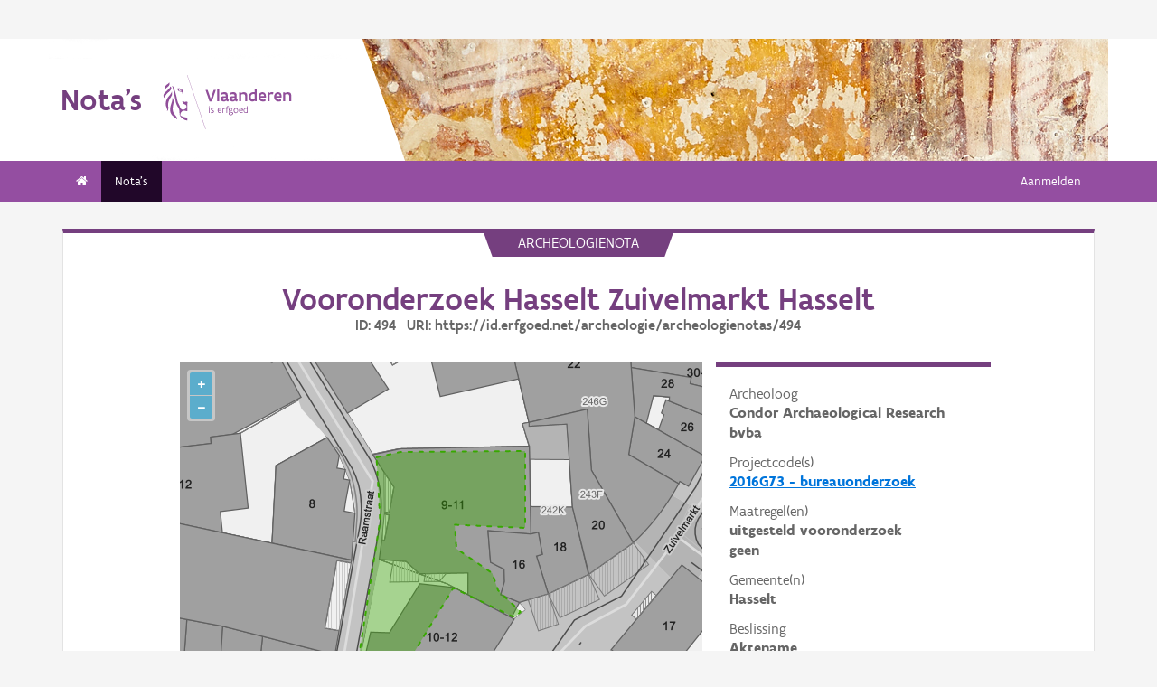

--- FILE ---
content_type: application/javascript
request_url: https://loket.onroerenderfgoed.be/archeologie/notas/static/js/ol3-layerswitcher.js
body_size: 2027
content:
/**
 * OpenLayers 3 Layer Switcher Control.
 * @constructor
 * @extends {ol.control.Control}
 * @param {olx.control.ControlOptions} options Control options.
 */
ol.control.LayerSwitcher = function(opt_options) {

    var options = opt_options || {};

    var tipLabel = options.tipLabel ?
      options.tipLabel : 'Legend';

    this.panelTitle = options.title ?
      options.title : 'Basic Layers';


    this.mapListeners = [];

    this.hiddenClassName = 'ol-unselectable ol-control layer-switcher';
    this.shownClassName = this.hiddenClassName + ' shown';

    var element = document.createElement('div');
    element.className = this.hiddenClassName;

    this.button = document.createElement('button');
    this.button.setAttribute('title', tipLabel);
    this.button.innerHTML = '<i class="fa fa-th-large"></i>';
    element.appendChild(this.button);

    this.closeButton = document.createElement('button');
    this.closeButton.setAttribute('title', 'Sluiten');
    $(this.closeButton).hide();
    this.closeButton.innerHTML = '<i class="fa fa-remove"></i>';
    element.appendChild(this.closeButton);

    this.panel = document.createElement('div');
    this.panel.className = 'panel';
    element.appendChild(this.panel);

    var this_ = this;

    this.button.onclick = function(e) {
        this_.showPanel();
        $(this_.button).hide();
        $(this_.closeButton).show();
    };

    this.closeButton.onclick = function(e) {
        this_.hidePanel();
        $(this_.button).show();
        $(this_.closeButton).hide();

    };

    ol.control.Control.call(this, {
        element: element,
        target: options.target
    });

};

ol.inherits(ol.control.LayerSwitcher, ol.control.Control);

/**
 * Show the layer panel
 */
ol.control.LayerSwitcher.prototype.showPanel = function() {
    if (this.element.className != this.shownClassName) {
        this.element.className = this.shownClassName;
        this.renderPanel();
    }
};

/**
 * Hide the layer panel
 */
ol.control.LayerSwitcher.prototype.hidePanel = function() {
    if (this.element.className != this.hiddenClassName) {
        this.element.className = this.hiddenClassName;
    }
};

/**
 * Cause the panel to be re-draw to represent the current layer state.
 */
ol.control.LayerSwitcher.prototype.renderPanel = function() {

    this.ensureTopVisibleBaseLayerShown_();

    while(this.panel.firstChild) {
        this.panel.removeChild(this.panel.firstChild);
    }

    var p = document.createElement('p');
    $(p).text(this.panelTitle);
    this.panel.appendChild(p);
    var ul = document.createElement('ul');
    this.panel.appendChild(ul);
    this.renderLayers_(this.getMap(), ul);

};

/**
 * Set the map instance the control is associated with.
 * @param {ol.Map} map The map instance.
 */
ol.control.LayerSwitcher.prototype.setMap = function(map) {
    // Clean up listeners associated with the previous map
    for (var i = 0, key; i < this.mapListeners.length; i++) {
        this.getMap().unByKey(this.mapListeners[i]);
    }
    this.mapListeners.length = 0;
    // Wire up listeners etc. and store reference to new map
    ol.control.Control.prototype.setMap.call(this, map);
    if (map) {
        var this_ = this;
        this.mapListeners.push(map.on('pointerdown', function() {
            this_.hidePanel();
            $(this_.button).show();
            $(this_.closeButton).hide();
        }));
        this.renderPanel();
    }
};

/**
 * Ensure only the top-most base layer is visible if more than one is visible
 */
ol.control.LayerSwitcher.prototype.ensureTopVisibleBaseLayerShown_ = function() {
    var lastVisibleBaseLyr;
    ol.control.LayerSwitcher.forEachRecursive(this.getMap(), function(l, idx, a) {
        if (l.get('type') === 'base' && l.getVisible()) {
            lastVisibleBaseLyr = l;
        }
    });
    if (lastVisibleBaseLyr) this.setVisible_(lastVisibleBaseLyr, true);
};

/**
 * Toggle the visible state of a layer.
 * Takes care of hiding other layers in the same exclusive group if the layer
 * is toggle to visible.
 * @private
 * @param {ol.layer.Base} The layer whos visibility will be toggled.
 */
ol.control.LayerSwitcher.prototype.setVisible_ = function(lyr, visible) {
    var map = this.getMap();
    lyr.setVisible(visible);
    if (visible && lyr.get('type') === 'base') {
        // Hide all other base layers regardless of grouping
        ol.control.LayerSwitcher.forEachRecursive(map, function(l, idx, a) {
            if (l != lyr && l.get('type') === 'base') {
                l.setVisible(false);
            }
        });
    }
};

/**
 * Render all layers that are children of a group.
 * @private
 * @param {ol.layer.Base} lyr Layer to be rendered (should have a title property).
 * @param {Number} idx Position in parent group list.
 */
ol.control.LayerSwitcher.prototype.renderLayer_ = function(lyr, idx) {

    var this_ = this;

    var li = document.createElement('li');

    var lyrTitle = lyr.get('title');
    var lyrId = lyr.get('title').replace(' ', '-') + '_' + idx;

    var label = document.createElement('label');

    if (lyr.getLayers) {

        li.className = 'group';
        label.innerHTML = lyrTitle;
        li.appendChild(label);
        var ul = document.createElement('ul');
        li.appendChild(ul);

        this.renderLayers_(lyr, ul);

    } else {

        var input = document.createElement('input');
        if (lyr.get('type') === 'base') {
            input.type = 'radio';
            input.name = 'base';
        } else {
            input.type = 'checkbox';
        }
        input.id = lyrId;
        input.checked = lyr.get('visible');
        input.onchange = function(e) {
            this_.setVisible_(lyr, e.target.checked);
        };
        li.appendChild(input);

        label.htmlFor = lyrId;
        label.innerHTML = lyrTitle;
        li.appendChild(label);

    }

    return li;

};

/**
 * Render all layers that are children of a group.
 * @private
 * @param {ol.layer.Group} lyr Group layer whos children will be rendered.
 * @param {Element} elm DOM element that children will be appended to.
 */
ol.control.LayerSwitcher.prototype.renderLayers_ = function(lyr, elm) {
    var lyrs = lyr.getLayers().getArray().slice().reverse();
    for (var i = 0, l; i < lyrs.length; i++) {
        l = lyrs[i];
        if (l.get('title')) {
            elm.appendChild(this.renderLayer_(l, i));
        }
    }
};

/**
 * Call the supplied function for each layer in the passed layer group
 * recursing nested groups.
 * @param {ol.layer.Group} lyr The layer group to start iterating from.
 * @param {Function} fn Callback which will be called for each ol.layer.Base
 * found under lyr. The signature for fn is the same as ol.Collection#forEach
 */
ol.control.LayerSwitcher.forEachRecursive = function(lyr, fn) {
    lyr.getLayers().forEach(function(lyr, idx, a) {
        fn(lyr, idx, a);
        if (lyr.getLayers) {
            ol.control.LayerSwitcher.forEachRecursive(lyr, fn);
        }
    });
};
